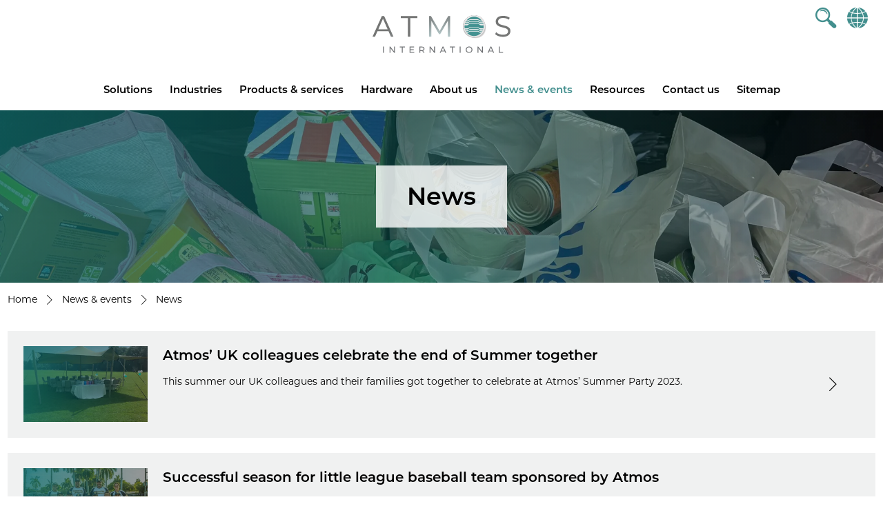

--- FILE ---
content_type: text/html; charset=utf-8
request_url: https://www.atmosi.com/en/news-events/news/?page=8
body_size: 7821
content:


<!DOCTYPE html>
<!--[if IE 8]><html class="no-js lt-ie10 lt-ie9"> <![endif]-->
<!--[if IE 9]><html class="no-js lt-ie10"> <![endif]-->
<!--[if gt IE 8|!(IE)]><!-->
<html lang="en" xmlns="http://www.w3.org/1999/xhtml">
<!--<![endif]-->
<head>
    <title>News</title>
    <meta name="viewport" content="width=device-width, initial-scale=1">
    <meta name="HandheldFriendly" content="True">
    <meta name="description" content="The latest news and industry stories from Atmos International" />
    <meta name="name" content="News" />
    <link rel="alternate" hreflang="en-GB" href="www.atmosi.com/en/news-events/news/" />

    <!-- OG meta -->
    <meta property="og:title" content="News" />
    <meta property="og:type" content="website" />
    <meta property="og:url" content="www.atmosi.com/en/news-events/news/" />
        <meta property="og:image" content="www.atmosi.com/media/2197/news-web-thumbnail.jpg" />

    <meta property="og:description" content="The latest news and industry stories from Atmos International" />
    <!-- Google Tag Manager -->
    <script>
        (function (w, d, s, l, i) {
            w[l] = w[l] || []; w[l].push({
                'gtm.start':
                    new Date().getTime(), event: 'gtm.js'
            }); var f = d.getElementsByTagName(s)[0],
                j = d.createElement(s), dl = l != 'dataLayer' ? '&l=' + l : ''; j.async = true; j.src =
                    'https://www.googletagmanager.com/gtm.js?id=' + i + dl; f.parentNode.insertBefore(j, f);
        })(window, document, 'script', 'dataLayer', 'GTM-NLCFHSB');</script>
    <!-- End Google Tag Manager -->
    <!-- Favicon -->
    <link rel="apple-touch-icon" sizes="57x57" href="/apple-icon-57x57.png">
    <link rel="apple-touch-icon" sizes="60x60" href="/apple-icon-60x60.png">
    <link rel="apple-touch-icon" sizes="72x72" href="/apple-icon-72x72.png">
    <link rel="apple-touch-icon" sizes="76x76" href="/apple-icon-76x76.png">
    <link rel="apple-touch-icon" sizes="114x114" href="/apple-icon-114x114.png">
    <link rel="apple-touch-icon" sizes="120x120" href="/apple-icon-120x120.png">
    <link rel="apple-touch-icon" sizes="144x144" href="/apple-icon-144x144.png">
    <link rel="apple-touch-icon" sizes="152x152" href="/apple-icon-152x152.png">
    <link rel="apple-touch-icon" sizes="180x180" href="/apple-icon-180x180.png">
    <link rel="icon" type="image/png" sizes="192x192" href="/android-icon-192x192.png">
    <link rel="icon" type="image/png" sizes="32x32" href="/favicon-32x32.png">
    <link rel="icon" type="image/png" sizes="96x96" href="/favicon-96x96.png">
    <link rel="icon" type="image/png" sizes="16x16" href="/favicon-16x16.png">
    <link rel="manifest" href="/manifest.json">
    <meta name="msapplication-TileColor" content="#ffffff">
    <meta name="msapplication-TileImage" content="/ms-icon-144x144.png">
    <meta name="theme-color" content="#ffffff">

    <link rel="stylesheet" href="https://use.typekit.net/szu8dyc.css">
    <link rel="stylesheet" href="/assets/dist/style.min.css?v=27">
    <script src="/assets/js/modernizr-custom.js"></script>
</head>
<body>
    <!-- Google Tag Manager (noscript) -->
    <noscript>
        <iframe src="https://www.googletagmanager.com/ns.html?id=GTM-NLCFHSB"
                height="0" width="0" style="display:none;visibility:hidden"></iframe>
    </noscript>
    <!-- End Google Tag Manager (noscript) -->

    <!-- Offscreen Menu -->
    <nav class="pushy pushy-left">
        <div class="pushy-content">
            

<nav class="dropdown" id="nav" role="navigation" aria-label="menu">
    <a id="nav-close-btn" class="close-btn pushy-link" href="#top"><div class="close">X</div><span class="visually-hidden">Close</span></a>
    <span class="visually-hidden">Main menu</span>

    <ul id="main-menu" class="sm smart-menu">
            <li>
                <a href="/en/solutions/">Solutions</a>
                    <ul>
                            <li>
                                <a href="/en/solutions/leak-detection/">Leak detection</a>
                            </li>
                            <li>
                                <a href="/en/solutions/theft-detection/">Theft detection</a>
                            </li>
                            <li>
                                <a href="/en/solutions/simulation/">Simulation</a>
                            </li>
                            <li>
                                <a href="/en/solutions/operations-management/">Operations management</a>
                            </li>
                            <li>
                                <a href="/en/solutions/tightness-monitoring/">Tightness monitoring</a>
                            </li>
                            <li>
                                <a href="/en/solutions/maintenance/">Maintenance</a>
                            </li>
                    </ul>
            </li>
            <li>
                <a href="/en/industries/">Industries</a>
                    <ul>
                            <li>
                                <a href="/en/industries/oil/">Oil</a>
                            </li>
                            <li>
                                <a href="/en/industries/gas/">Gas</a>
                            </li>
                            <li>
                                <a href="/en/industries/chemical/">Chemical</a>
                            </li>
                            <li>
                                <a href="/en/industries/water/">Water</a>
                                    <ul>
                                            <li>
                                                <a href="/en/industries/water/clean-water/">Clean water</a>
                                            </li>
                                            <li>
                                                <a href="/en/industries/water/wastewater/">Wastewater</a>
                                            </li>
                                    </ul>
                            </li>
                            <li>
                                <a href="/en/industries/aviation/">Aviation</a>
                            </li>
                            <li>
                                <a href="/en/industries/mining-slurry/">Mining &amp; slurry</a>
                            </li>
                    </ul>
            </li>
            <li>
                <a href="/en/products-services/">Products &amp; services</a>
                    <ul>
                            <li>
                                <a href="/en/products-services/atmos-pipe/">Atmos Pipe</a>
                            </li>
                            <li>
                                <a href="/en/products-services/atmos-wave-flow/">Atmos Wave Flow</a>
                            </li>
                            <li>
                                <a href="/en/products-services/atmos-intelligent-optimizer-aio/">Atmos Intelligent Optimizer (AIO)</a>
                            </li>
                            <li>
                                <a href="/en/products-services/atmos-simulation-sim-suite/">Atmos Simulation (SIM) Suite</a>
                            </li>
                            <li>
                                <a href="/en/products-services/atmos-tightness-monitor/">Atmos Tightness Monitor</a>
                            </li>
                            <li>
                                <a href="/en/products-services/atmos-maintenance/">Atmos Maintenance</a>
                            </li>
                            <li>
                                <a href="/en/products-services/atmos-theft-net/">Atmos Theft Net</a>
                            </li>
                            <li>
                                <a href="/en/products-services/view-all/">View all</a>
                            </li>
                    </ul>
            </li>
            <li>
                <a href="/en/hardware/">Hardware</a>
                    <ul>
                            <li>
                                <a href="/en/hardware/atmos-pipeline-guardian/">Atmos Pipeline Guardian</a>
                            </li>
                            <li>
                                <a href="/en/hardware/aviation/">Aviation</a>
                            </li>
                            <li>
                                <a href="/en/hardware/water/">Water</a>
                            </li>
                    </ul>
            </li>
            <li>
                <a href="/en/about-us/">About us</a>
                    <ul>
                            <li>
                                <a href="/en/about-us/about-atmos-international/">About Atmos International</a>
                            </li>
                            <li>
                                <a href="/en/about-us/company-values/">Company values</a>
                            </li>
                            <li>
                                <a href="/en/about-us/accreditations/">Accreditations</a>
                            </li>
                            <li>
                                <a href="/en/about-us/office-locations/">Office locations</a>
                            </li>
                            <li>
                                <a href="/en/about-us/local-representatives/">Local representatives</a>
                            </li>
                            <li>
                                <a href="/en/about-us/careers/">Careers</a>
                            </li>
                    </ul>
            </li>
            <li>
                <a href="/en/news-events/" class="active">News &amp; events</a>
                    <ul>
                            <li>
                                <a href="/en/news-events/newsroom/">Newsroom</a>
                            </li>
                            <li>
                                <a href="/en/news-events/events/">Events</a>
                            </li>
                    </ul>
            </li>
            <li>
                <a href="/en/resources/">Resources</a>
                    <ul>
                            <li>
                                <a href="/en/resources/product-brochures/">Product brochures</a>
                            </li>
                            <li>
                                <a href="/en/resources/data-sheets/">Data sheets</a>
                            </li>
                            <li>
                                <a href="/en/resources/case-studies/">Case studies</a>
                            </li>
                            <li>
                                <a href="/en/resources/technical-papers/">Technical papers</a>
                            </li>
                            <li>
                                <a href="/en/resources/videos/">Videos</a>
                            </li>
                            <li>
                                <a href="/en/resources/ebooks/">Ebooks</a>
                            </li>
                            <li>
                                <a href="/en/resources/atmos-presents-recordings/">Atmos Presents recordings</a>
                            </li>
                            <li>
                                <a href="/en/resources/books/">Books</a>
                            </li>
                            <li>
                                <a href="/en/resources/project-spotlights/">Project spotlights</a>
                            </li>
                    </ul>
            </li>
            <li>
                <a href="/en/contact-us/">Contact us</a>
            </li>
            <li>
                <a href="/en/sitemap/">Sitemap</a>
            </li>
    </ul>
</nav>
        </div>
    </nav>
    <!-- Site Overlay -->
    <div class="site-overlay"></div>

    <div id="container">
        <!-- header -->
        <header class="site-header" id="header">

            <div class="wrapper col3">
                <div class="left-icons">
                    <button type="button" class="openSearch btn-link mobile-show">
                        <i class="icon-search"></i>
                    </button>
                </div>
                <div class="site-logo">
                    <a href="/en/"><span class="visually-hidden">Atmos</span><img src="/assets/images/logo.svg" alt="UBL" class="logo-img"></a>
                </div>
                <div class="language">

                        <button type="button" class="openSearch btn-link mobile-hide">
                            <i class="icon-search"></i>
                        </button>
                        <div id="language-selector">
                            <a href="/en/countries/" class="btn-link btn-no-dec">
                                <i class="icon-globe" id="openLanguage"></i>
                            </a>
                        </div>
                    <!-- Offscreen Nav Button -->
                    <button class="btn-link menu-btn" type="button" role="button">
                        <div class="menu-icon">
                            <div class="bar"></div>
                            <div class="bar"></div>
                            <div class="bar"></div>
                        </div>
                        <span class="visually-hidden">Menu</span>
                    </button>
                </div>
            </div>
                <div class="search-bar">
                    <div class="wrapper">
                        <form action="/en/search-results/" method="GET" class="search input-group">
                            <div class="input-group form-group">
                                <label for="SearchTerms" class="form-label">Search</label>
                                <input type="text" name="SearchTerms" class="form-control" />
                                <span><button type="submit" class="btn btn-primary"><i class="icon-search"></i></button></span>
                            </div>
                        </form>
                    </div>
                </div>
            <div class="wrapper">
                <div class="main-menu">
                    

<nav class="dropdown" id="nav" role="navigation" aria-label="menu">
    <a id="nav-close-btn" class="close-btn pushy-link" href="#top"><div class="close">X</div><span class="visually-hidden">Close</span></a>
    <span class="visually-hidden">Main menu</span>

    <ul id="main-menu" class="sm smart-menu">
            <li>
                <a href="/en/solutions/">Solutions</a>
                    <ul>
                            <li>
                                <a href="/en/solutions/leak-detection/">Leak detection</a>
                            </li>
                            <li>
                                <a href="/en/solutions/theft-detection/">Theft detection</a>
                            </li>
                            <li>
                                <a href="/en/solutions/simulation/">Simulation</a>
                            </li>
                            <li>
                                <a href="/en/solutions/operations-management/">Operations management</a>
                            </li>
                            <li>
                                <a href="/en/solutions/tightness-monitoring/">Tightness monitoring</a>
                            </li>
                            <li>
                                <a href="/en/solutions/maintenance/">Maintenance</a>
                            </li>
                    </ul>
            </li>
            <li>
                <a href="/en/industries/">Industries</a>
                    <ul>
                            <li>
                                <a href="/en/industries/oil/">Oil</a>
                            </li>
                            <li>
                                <a href="/en/industries/gas/">Gas</a>
                            </li>
                            <li>
                                <a href="/en/industries/chemical/">Chemical</a>
                            </li>
                            <li>
                                <a href="/en/industries/water/">Water</a>
                                    <ul>
                                            <li>
                                                <a href="/en/industries/water/clean-water/">Clean water</a>
                                            </li>
                                            <li>
                                                <a href="/en/industries/water/wastewater/">Wastewater</a>
                                            </li>
                                    </ul>
                            </li>
                            <li>
                                <a href="/en/industries/aviation/">Aviation</a>
                            </li>
                            <li>
                                <a href="/en/industries/mining-slurry/">Mining &amp; slurry</a>
                            </li>
                    </ul>
            </li>
            <li>
                <a href="/en/products-services/">Products &amp; services</a>
                    <ul>
                            <li>
                                <a href="/en/products-services/atmos-pipe/">Atmos Pipe</a>
                            </li>
                            <li>
                                <a href="/en/products-services/atmos-wave-flow/">Atmos Wave Flow</a>
                            </li>
                            <li>
                                <a href="/en/products-services/atmos-intelligent-optimizer-aio/">Atmos Intelligent Optimizer (AIO)</a>
                            </li>
                            <li>
                                <a href="/en/products-services/atmos-simulation-sim-suite/">Atmos Simulation (SIM) Suite</a>
                            </li>
                            <li>
                                <a href="/en/products-services/atmos-tightness-monitor/">Atmos Tightness Monitor</a>
                            </li>
                            <li>
                                <a href="/en/products-services/atmos-maintenance/">Atmos Maintenance</a>
                            </li>
                            <li>
                                <a href="/en/products-services/atmos-theft-net/">Atmos Theft Net</a>
                            </li>
                            <li>
                                <a href="/en/products-services/view-all/">View all</a>
                            </li>
                    </ul>
            </li>
            <li>
                <a href="/en/hardware/">Hardware</a>
                    <ul>
                            <li>
                                <a href="/en/hardware/atmos-pipeline-guardian/">Atmos Pipeline Guardian</a>
                            </li>
                            <li>
                                <a href="/en/hardware/aviation/">Aviation</a>
                            </li>
                            <li>
                                <a href="/en/hardware/water/">Water</a>
                            </li>
                    </ul>
            </li>
            <li>
                <a href="/en/about-us/">About us</a>
                    <ul>
                            <li>
                                <a href="/en/about-us/about-atmos-international/">About Atmos International</a>
                            </li>
                            <li>
                                <a href="/en/about-us/company-values/">Company values</a>
                            </li>
                            <li>
                                <a href="/en/about-us/accreditations/">Accreditations</a>
                            </li>
                            <li>
                                <a href="/en/about-us/office-locations/">Office locations</a>
                            </li>
                            <li>
                                <a href="/en/about-us/local-representatives/">Local representatives</a>
                            </li>
                            <li>
                                <a href="/en/about-us/careers/">Careers</a>
                            </li>
                    </ul>
            </li>
            <li>
                <a href="/en/news-events/" class="active">News &amp; events</a>
                    <ul>
                            <li>
                                <a href="/en/news-events/newsroom/">Newsroom</a>
                            </li>
                            <li>
                                <a href="/en/news-events/events/">Events</a>
                            </li>
                    </ul>
            </li>
            <li>
                <a href="/en/resources/">Resources</a>
                    <ul>
                            <li>
                                <a href="/en/resources/product-brochures/">Product brochures</a>
                            </li>
                            <li>
                                <a href="/en/resources/data-sheets/">Data sheets</a>
                            </li>
                            <li>
                                <a href="/en/resources/case-studies/">Case studies</a>
                            </li>
                            <li>
                                <a href="/en/resources/technical-papers/">Technical papers</a>
                            </li>
                            <li>
                                <a href="/en/resources/videos/">Videos</a>
                            </li>
                            <li>
                                <a href="/en/resources/ebooks/">Ebooks</a>
                            </li>
                            <li>
                                <a href="/en/resources/atmos-presents-recordings/">Atmos Presents recordings</a>
                            </li>
                            <li>
                                <a href="/en/resources/books/">Books</a>
                            </li>
                            <li>
                                <a href="/en/resources/project-spotlights/">Project spotlights</a>
                            </li>
                    </ul>
            </li>
            <li>
                <a href="/en/contact-us/">Contact us</a>
            </li>
            <li>
                <a href="/en/sitemap/">Sitemap</a>
            </li>
    </ul>
</nav>
                </div>
            </div>
        </header>
        <!-- End header -->

        <div class="page">
            



    <section class="page-banner grad-overlay" style="background-image: url('/media/icmdp22g/img_7590.jpg?width=1920&amp;height=370&amp;v=1dc7410aa5d9230');">
        <div class="banner-copy">
            <h1 class="no-margin">News</h1>
        </div>
    </section>



    <div class="breadcrumb">
        <ul class="wrapper">
                    <li><a href="/en/">Home</a> <i class="icon-arrow-right"></i></li>
                    <li><a href="/en/news-events/">News &amp; events</a> <i class="icon-arrow-right"></i></li>
            <li>News</li>
        </ul>
    </div>



        <section class="row padding-medium">
            <div class="wrapper">
                        <div class="list-item">
                            <a href="/en/news-events/news/atmos-uk-colleagues-celebrate-the-end-of-summer-together/" class="wrap">
                                    <style>
                                    .thumbnail-0 {
                                        background-image: url('/media/3822/14.jpg?width=360&amp;height=220&amp;v=1d9e64659aed6f0');
                                    }
                                    </style>
                                <div class="thumbnail thumbnail-0 grad-overlay"></div>
                                <div class="content">
                                    <h3>Atmos&#x2019; UK colleagues celebrate the end of Summer together</h3>
                                        <p>This summer our UK colleagues and their families got together to celebrate at Atmos&#x2019; Summer Party 2023.</p>
                                </div>
                                <i class="icon-arrow-right"></i>
                            </a>
                        </div>
                        <div class="list-item">
                            <a href="/en/news-events/news/successful-season-for-little-league-baseball-team-sponsored-by-atmos/" class="wrap">
                                    <style>
                                    .thumbnail-1 {
                                        background-image: url('/media/3540/baseball-team-sponsorship-2023_2.jpg?rxy=0.5313331617794738,0.4913079613533262&amp;width=360&amp;height=220&amp;v=1da6af6235e4290');
                                    }
                                    </style>
                                <div class="thumbnail thumbnail-1 grad-overlay"></div>
                                <div class="content">
                                    <h3>Successful season for little league baseball team sponsored by Atmos</h3>
                                        <p>The Hollywood Hills baseball team has wrapped up the summer season. Here&#x2019;s what their sponsorship from Atmos has enabled them to achieve.</p>
                                </div>
                                <i class="icon-arrow-right"></i>
                            </a>
                        </div>
                        <div class="list-item">
                            <a href="/en/news-events/news/raising-accurate-leak-alarms-globally-theft-detection-from-the-uk-to-mexico-and-more/" class="wrap">
                                    <style>
                                    .thumbnail-2 {
                                        background-image: url('/media/omwbpil4/umbraco-thumbnail_270-px.png?width=360&amp;height=220&amp;v=1da6b0cc59e0ca0');
                                    }
                                    </style>
                                <div class="thumbnail thumbnail-2 grad-overlay"></div>
                                <div class="content">
                                    <h3>Raising accurate leak alarms globally, theft detection from the UK to Mexico and more</h3>
                                        <p>The second quarter of 2023 has kicked off with a higher number of leaks and thefts detected, a busy calendar of global event activity and recognition in the UK as being of the &#x201C;Best Companies&#x201D; to work for. Find out more.</p>
                                </div>
                                <i class="icon-arrow-right"></i>
                            </a>
                        </div>
                        <div class="list-item">
                            <a href="/en/news-events/news/atmos-international-appointed-as-pipeline-simulation-experts-for-nova-transportadora-do-sudeste-nts/" class="wrap">
                                    <style>
                                    .thumbnail-3 {
                                        background-image: url('/media/3504/nts_logo_v2.png?width=360&amp;height=220&amp;v=1d9ad9beff112b0');
                                    }
                                    </style>
                                <div class="thumbnail thumbnail-3 grad-overlay"></div>
                                <div class="content">
                                    <h3>Atmos International appointed as pipeline simulation experts for Nova Transportadora do Sudeste (NTS)</h3>
                                        <p>Following the success of customers across the world using Atmos International&#x2019;s (Atmos) simulation software, Nova Transportadora do Sudeste (NTS) has become the latest Latin American pipeline company to select the simulation experts for its natural gas transmission network.</p>
                                </div>
                                <i class="icon-arrow-right"></i>
                            </a>
                        </div>
                        <div class="list-item">
                            <a href="/en/news-events/news/atmos-clients-and-colleagues-come-together-for-user-conference-2023/" class="wrap">
                                    <style>
                                    .thumbnail-4 {
                                        background-image: url('/media/3525/user-conference-2023-image-1.png?width=360&amp;height=220&amp;v=1d9ae7a7999b560');
                                    }
                                    </style>
                                <div class="thumbnail thumbnail-4 grad-overlay"></div>
                                <div class="content">
                                    <h3>Atmos clients and colleagues come together for User Conference 2023</h3>
                                        <p>That&#x2019;s a wrap on User Conference 2023. Our clients and colleagues from across the world came to Manchester to learn from our subject matter experts about the latest innovations in leak detection, theft detection, pipeline simulation and more. Find out what was discussed here.</p>
                                </div>
                                <i class="icon-arrow-right"></i>
                            </a>
                        </div>
                <ul class="pagination">
                        <li class="previous"><a href="?page=7" title="Go to page 7 of results"><i class="icon-arrow-left"></i><span class="visually-hidden">Previous</span></a></li>
                            <li class="page-number"><a href="?page=1" title="Go to page 1 of results">1</a></li>
                            <li class="page-number"><a href="?page=2" title="Go to page 2 of results">2</a></li>
                            <li class="page-number"><a href="?page=3" title="Go to page 3 of results">3</a></li>
                            <li class="page-number"><a href="?page=4" title="Go to page 4 of results">4</a></li>
                            <li class="page-number"><a href="?page=5" title="Go to page 5 of results">5</a></li>
                            <li class="page-number"><a href="?page=6" title="Go to page 6 of results">6</a></li>
                            <li class="page-number"><a href="?page=7" title="Go to page 7 of results">7</a></li>
                            <li class="current-page"><span>8</span></li>
                            <li class="page-number"><a href="?page=9" title="Go to page 9 of results">9</a></li>
                            <li class="page-number"><a href="?page=10" title="Go to page 10 of results">10</a></li>
                            <li class="page-number"><a href="?page=11" title="Go to page 11 of results">11</a></li>
                            <li class="page-number"><a href="?page=12" title="Go to page 12 of results">12</a></li>
                            <li class="page-number"><a href="?page=13" title="Go to page 13 of results">13</a></li>
                            <li class="page-number"><a href="?page=14" title="Go to page 14 of results">14</a></li>
                            <li class="page-number"><a href="?page=15" title="Go to page 15 of results">15</a></li>
                            <li class="page-number"><a href="?page=16" title="Go to page 16 of results">16</a></li>
                            <li class="page-number"><a href="?page=17" title="Go to page 17 of results">17</a></li>
                            <li class="page-number"><a href="?page=18" title="Go to page 18 of results">18</a></li>
                            <li class="page-number"><a href="?page=19" title="Go to page 19 of results">19</a></li>
                            <li class="page-number"><a href="?page=20" title="Go to page 20 of results">20</a></li>
                            <li class="page-number"><a href="?page=21" title="Go to page 21 of results">21</a></li>
                            <li class="page-number"><a href="?page=22" title="Go to page 22 of results">22</a></li>
                            <li class="page-number"><a href="?page=23" title="Go to page 23 of results">23</a></li>
                            <li class="page-number"><a href="?page=24" title="Go to page 24 of results">24</a></li>
                            <li class="page-number"><a href="?page=25" title="Go to page 25 of results">25</a></li>
                            <li class="page-number"><a href="?page=26" title="Go to page 26 of results">26</a></li>
                            <li class="page-number"><a href="?page=27" title="Go to page 27 of results">27</a></li>
                            <li class="page-number"><a href="?page=28" title="Go to page 28 of results">28</a></li>
                            <li class="page-number"><a href="?page=29" title="Go to page 29 of results">29</a></li>
                            <li class="page-number"><a href="?page=30" title="Go to page 30 of results">30</a></li>
                            <li class="page-number"><a href="?page=31" title="Go to page 31 of results">31</a></li>
                            <li class="page-number"><a href="?page=32" title="Go to page 32 of results">32</a></li>
                            <li class="page-number"><a href="?page=33" title="Go to page 33 of results">33</a></li>
                            <li class="page-number"><a href="?page=34" title="Go to page 34 of results">34</a></li>
                            <li class="page-number"><a href="?page=35" title="Go to page 35 of results">35</a></li>
                            <li class="page-number"><a href="?page=36" title="Go to page 36 of results">36</a></li>
                            <li class="page-number"><a href="?page=37" title="Go to page 37 of results">37</a></li>
                            <li class="page-number"><a href="?page=38" title="Go to page 38 of results">38</a></li>
                            <li class="page-number"><a href="?page=39" title="Go to page 39 of results">39</a></li>
                            <li class="page-number"><a href="?page=40" title="Go to page 40 of results">40</a></li>
                            <li class="page-number"><a href="?page=41" title="Go to page 41 of results">41</a></li>
                            <li class="page-number"><a href="?page=42" title="Go to page 42 of results">42</a></li>
                            <li class="page-number"><a href="?page=43" title="Go to page 43 of results">43</a></li>
                            <li class="page-number"><a href="?page=44" title="Go to page 44 of results">44</a></li>
                            <li class="page-number"><a href="?page=45" title="Go to page 45 of results">45</a></li>
                            <li class="page-number"><a href="?page=46" title="Go to page 46 of results">46</a></li>
                            <li class="page-number"><a href="?page=47" title="Go to page 47 of results">47</a></li>
                            <li class="page-number"><a href="?page=48" title="Go to page 48 of results">48</a></li>
                            <li class="page-number"><a href="?page=49" title="Go to page 49 of results">49</a></li>
                            <li class="page-number"><a href="?page=50" title="Go to page 50 of results">50</a></li>
                            <li class="page-number"><a href="?page=51" title="Go to page 51 of results">51</a></li>
                            <li class="page-number"><a href="?page=52" title="Go to page 52 of results">52</a></li>
                            <li class="page-number"><a href="?page=53" title="Go to page 53 of results">53</a></li>
                        <li class="next"><a href="?page=9" title="Go to page 9 of results" class="pagination-next"><span class="visually-hidden">Next</span><i class="icon-arrow-right"></i></a></li>
                </ul>
            </div>

        </section>




        </div>

        <!-- footer -->
        <footer class="site-footer" id="footer">
            <div class="footer-bottom">
                <div class="wrapper">
                    <div class="copyright">
                        <p>&#xA9; 2026 Atmos International (Atmos)</p>
                    </div>
                    <nav class="footer-nav">
                        <ul class="social">
                            <li><a href="https://www.linkedin.com/company/atmos-international/" target="_blank"><i class="icon-linkdin"></i></a></li>
                            <li><a href="https://twitter.com/AtmosInt" target="_blank"><i class="icon-x"></i></a></li>
                            <li><a href="https://www.youtube.com/channel/UC4kjbAFHgd4IWz2WgS55g3Q" target="_blank"><i class="icon-youtube"></i></a></li>
                        </ul>
                        <ul>
                                    <li>
                                        <a href="/en/site-map/">Site-map</a>
                                    </li>
                                    <li>
                                        <a href="/en/terms-and-conditions/">Terms and conditions</a>
                                    </li>
                                    <li>
                                        <a href="/en/cookie-policy/">Cookie policy</a>
                                    </li>
                                    <li>
                                        <a href="/en/privacy-notice/">Privacy notice</a>
                                    </li>
                        </ul>
                    </nav>
                </div>
            </div>
        </footer>
        <!-- end footer-->
    </div>

    <!--Form submitting spinner -->
    <div id="loading">
        <div id="loadingcontent">
            <div class="spinner">
                <div class="rect1"></div>
                <div class="rect2"></div>
                <div class="rect3"></div>
                <div class="rect4"></div>
                <div class="rect5"></div>
            </div>
        </div>
    </div>

    <script src="/assets/dist/bundle.min.js?v=7"></script>


    <script type="text/javascript" src="https://analytics-eu.clickdimensions.com/ts.js"></script>
    <script type="text/javascript">
        var cdAnalytics = new clickdimensions.Analytics('analytics-eu.clickdimensions.com');
        cdAnalytics.setAccountKey('ahcZ3hlpwfUmFnjjq2lsYn');
        cdAnalytics.setDomain('atmosi.com');
        cdAnalytics.setScore(typeof (cdScore) == "undefined" ? 0 : (cdScore == 0 ? null : cdScore));
        cdAnalytics.trackPage();
    </script>
</body>
</html>

--- FILE ---
content_type: image/svg+xml
request_url: https://www.atmosi.com/assets/images/logo.svg
body_size: 14889
content:
<?xml version="1.0" encoding="utf-8"?>
<!-- Generator: Adobe Illustrator 23.0.6, SVG Export Plug-In . SVG Version: 6.00 Build 0)  -->
<svg version="1.1" id="Layer_1" xmlns="http://www.w3.org/2000/svg" xmlns:xlink="http://www.w3.org/1999/xlink" x="0px" y="0px"
	 viewBox="0 0 875.9 237.3" style="enable-background:new 0 0 875.9 237.3;" xml:space="preserve">
<style type="text/css">
	.st0{fill:url(#SVGID_1_);}
	.st1{fill:url(#SVGID_2_);}
	.st2{fill:url(#SVGID_3_);}
	.st3{fill:url(#SVGID_4_);}
	.st4{opacity:0.33;}
	.st5{fill:#FFFFFF;}
	.st6{fill:#F6F5F5;}
	.st7{fill:#ECEBEB;}
	.st8{fill:#E2E0E2;}
	.st9{fill:#D9D7D8;}
	.st10{fill:#CFCDCF;}
	.st11{fill:#C7C4C5;}
	.st12{fill:#BEBBBD;}
	.st13{fill:#B5B2B4;}
	.st14{fill:#ADAAAB;}
	.st15{fill:#A5A1A3;}
	.st16{fill:#9D999B;}
	.st17{fill:#959193;}
	.st18{fill:#8D898B;}
	.st19{fill:#858283;}
	.st20{fill:#7E7A7C;}
	.st21{fill:#777375;}
	.st22{fill:#706C6E;}
	.st23{fill:#696567;}
	.st24{fill:#625E60;}
	.st25{fill:#5C585A;}
	.st26{fill:#565254;}
	.st27{fill:#4F4C4E;}
	.st28{fill:#494648;}
	.st29{fill:#434042;}
	.st30{fill:#3D3B3C;}
	.st31{fill:#373537;}
	.st32{fill:#323031;}
	.st33{fill:#2D2B2C;}
	.st34{fill:#272627;}
	.st35{fill:#222223;}
	.st36{fill:#1E1D1E;}
	.st37{fill:#181819;}
	.st38{fill:#131313;}
	.st39{fill:#F1F1F1;}
	.st40{opacity:0.31;fill:url(#SVGID_5_);enable-background:new    ;}
	.st41{fill:#449291;}
	.st42{fill:#6F7174;}
</style>
<title>ATMOS_3D_GRADIENT</title>
<g>
	<g>
		
			<radialGradient id="SVGID_1_" cx="-297.1437" cy="208.2259" r="191.27" gradientTransform="matrix(-0.1037 -0.9946 -1.9892 0.2073 809.0801 -184.8446)" gradientUnits="userSpaceOnUse">
			<stop  offset="0" style="stop-color:#C5DDDF"/>
			<stop  offset="0.21" style="stop-color:#AFC1C2"/>
			<stop  offset="0.56" style="stop-color:#8F9898"/>
			<stop  offset="0.84" style="stop-color:#7B7E7E"/>
			<stop  offset="1" style="stop-color:#747574"/>
		</radialGradient>
		<path class="st0" d="M73.6,5.4H59.2L0,135h15.9l15.4-34.2h70.2l15.4,34.2h16.1L73.9,5.9L73.6,5.4z M36.9,88.2l29.4-65.9l29.4,65.9
			H36.9z"/>
		
			<radialGradient id="SVGID_2_" cx="425.7" cy="92.9373" r="191.27" gradientTransform="matrix(1 0 0 -1 0 246.8346)" gradientUnits="userSpaceOnUse">
			<stop  offset="0" style="stop-color:#C5DDDF"/>
			<stop  offset="0.21" style="stop-color:#AFC1C2"/>
			<stop  offset="0.56" style="stop-color:#8F9898"/>
			<stop  offset="0.84" style="stop-color:#7B7E7E"/>
			<stop  offset="1" style="stop-color:#747574"/>
		</radialGradient>
		<polygon class="st1" points="179.6,18.8 224.5,18.8 224.5,135 239.7,135 239.7,18.8 284.6,18.8 284.6,5.5 179.6,5.5 		"/>
		
			<radialGradient id="SVGID_3_" cx="-297.1437" cy="208.2259" r="191.27" gradientTransform="matrix(-0.1037 -0.9946 -1.9892 0.2073 809.0801 -184.8446)" gradientUnits="userSpaceOnUse">
			<stop  offset="0" style="stop-color:#C5DDDF"/>
			<stop  offset="0.21" style="stop-color:#AFC1C2"/>
			<stop  offset="0.56" style="stop-color:#8F9898"/>
			<stop  offset="0.84" style="stop-color:#7B7E7E"/>
			<stop  offset="1" style="stop-color:#747574"/>
		</radialGradient>
		<polygon class="st2" points="426.2,99.5 371.3,5.9 371.1,5.5 358.7,5.5 358.7,135 373.3,135 373.3,35.4 422,118.3 422.2,118.8 
			429.6,118.8 478.6,34.9 478.6,135 493.2,135 493.2,5.5 480.7,5.5 		"/>
		
			<radialGradient id="SVGID_4_" cx="-297.1437" cy="208.2259" r="191.27" gradientTransform="matrix(-0.1037 -0.9946 -1.9892 0.2073 809.0801 -184.8446)" gradientUnits="userSpaceOnUse">
			<stop  offset="0" style="stop-color:#C5DDDF"/>
			<stop  offset="0.21" style="stop-color:#AFC1C2"/>
			<stop  offset="0.56" style="stop-color:#8F9898"/>
			<stop  offset="0.84" style="stop-color:#7B7E7E"/>
			<stop  offset="1" style="stop-color:#747574"/>
		</radialGradient>
		<path class="st3" d="M869.6,81.3c-4.1-4.6-9.2-8.2-15-10.5c-7.5-2.8-15.1-5.1-22.8-6.9c-7.8-1.9-14.2-3.7-18.8-5.4
			c-4.3-1.4-8.2-3.8-11.4-6.9c-2.9-2.9-4.4-6.9-4.4-11.8c-0.1-6.4,3-12.4,8.2-16.1c5.5-4.2,13.8-6.3,24.8-6.3c6,0,11.9,0.9,17.7,2.6
			c6,1.7,11.8,4.4,17,7.8l0.8,0.5l5.2-12.3l-0.5-0.4c-5.7-3.8-11.9-6.6-18.5-8.4c-7.1-2-14.4-3-21.7-3.1c-10.5,0-19.5,1.6-26.7,4.8
			s-12.6,7.6-16.1,13c-3.5,5.4-5.3,11.7-5.2,18.1c0,8.1,2.1,14.6,6.3,19.4c4.1,4.7,9.2,8.3,15,10.6c7.6,2.8,15.3,5.2,23.1,7.1
			c6.3,1.5,12.6,3.2,18.7,5.4c4.2,1.5,8,3.8,11.1,6.9c2.9,2.9,4.4,6.8,4.4,11.7c0,6.4-2.8,11.7-8.2,15.7s-14.1,6.1-25.3,6.1
			c-8,0-16-1.4-23.5-4.2c-7.5-2.8-13.7-6.5-18.2-11.1l-0.8-0.8l-6.1,11.9l0.4,0.4c4.8,5.1,11.7,9.2,20.5,12.3
			c8.9,3.1,18.2,4.7,27.6,4.6c10.5,0,19.6-1.6,26.8-4.7s12.8-7.5,16.3-12.9c3.5-5.4,5.4-11.7,5.3-18.1
			C875.9,92.4,873.8,86,869.6,81.3z"/>
		<g class="st4">
			<path class="st5" d="M597.6,22.9c28-28,72.2-29.4,98.5-3s34.5,79.3,6.5,107.3s-81.6,20.6-108-5.8S569.5,50.9,597.6,22.9z"/>
			<path class="st6" d="M597.5,22.8c28-28,72.1-29.3,98.5-2.9s34.3,79,6.4,107s-81.3,20.8-107.7-5.6S569.5,50.8,597.5,22.8z"/>
			<path class="st7" d="M597.5,22.8c28-27.9,72-29.2,98.4-2.8s34.2,78.7,6.2,106.6s-81,21-107.4-5.4S569.5,50.7,597.5,22.8z"/>
			<path class="st8" d="M597.4,22.8c27.9-27.9,71.9-29.1,98.3-2.7s34,78.4,6.1,106.3s-80.7,21.2-107.1-5.2S569.5,50.7,597.4,22.8z"
				/>
			<path class="st9" d="M597.4,22.7c27.8-27.8,71.8-29,98.2-2.6s33.8,78.1,5.9,105.9s-80.4,21.4-106.8-5S569.5,50.6,597.4,22.7z"/>
			<path class="st10" d="M597.3,22.7c27.8-27.8,71.8-28.9,98.2-2.6s33.6,77.7,5.8,105.6s-80.1,21.6-106.5-4.8S569.5,50.5,597.3,22.7
				z"/>
			<path class="st11" d="M597.3,22.6c27.8-27.8,71.7-28.9,98.1-2.5s33.4,77.4,5.7,105.2s-79.8,21.8-106.2-4.6S569.5,50.4,597.3,22.6
				z"/>
			<path class="st12" d="M597.2,22.6c27.7-27.7,71.6-28.8,98-2.4s33.2,77.1,5.5,104.9s-79.5,22-105.9-4.5S569.5,50.3,597.2,22.6z"/>
			<path class="st13" d="M597.1,22.5c27.7-27.7,71.5-28.7,97.9-2.3s33,76.8,5.4,104.5s-79.2,22.1-105.6-4.3S569.5,50.2,597.1,22.5z"
				/>
			<path class="st14" d="M597.1,22.5c27.6-27.6,71.4-28.6,97.9-2.2s32.8,76.5,5.2,104.1s-78.9,22.3-105.3-4.1S569.5,50.1,597.1,22.5
				z"/>
			<path class="st15" d="M597,22.4c27.6-27.6,71.4-28.5,97.8-2.1s32.7,76.2,5.1,103.8s-78.5,22.5-105-3.9S569.4,50,597,22.4z"/>
			<path class="st16" d="M597,22.4c27.5-27.5,71.3-28.4,97.7-2s32.5,75.9,4.9,103.4s-78.2,22.7-104.7-3.7S569.4,49.9,597,22.4z"/>
			<path class="st17" d="M596.9,22.3c27.5-27.5,71.2-28.4,97.6-1.9s32.3,75.6,4.8,103.1S621.4,146.4,595,120S569.4,49.8,596.9,22.3z
				"/>
			<path class="st18" d="M596.9,22.3C624.3-5.2,668-6,694.4,20.4s32.1,75.3,4.6,102.7s-77.6,23.1-104-3.3S569.4,49.7,596.9,22.3z"/>
			<path class="st19" d="M596.8,22.2c27.4-27.4,71-28.2,97.5-1.8s31.9,75,4.5,102.4s-77.3,23.3-103.8-3.1S569.4,49.6,596.8,22.2z"/>
			<path class="st20" d="M596.7,22.2c27.4-27.4,71-28.1,97.4-1.7s31.7,74.7,4.4,102s-77,23.5-103.4-2.9S569.4,49.6,596.7,22.2z"/>
			<path class="st21" d="M596.7,22.2c27.3-27.3,70.9-28,97.3-1.6s31.5,74.3,4.2,101.7s-76.7,23.7-103.1-2.7S569.4,49.5,596.7,22.2z"
				/>
			<path class="st22" d="M596.6,22.1c27.3-27.3,70.8-27.9,97.3-1.5s31.3,74,4.1,101.3s-76.4,23.9-102.8-2.5S569.3,49.4,596.6,22.1z"
				/>
			<path class="st23" d="M596.5,22.1c27.2-27.2,70.7-27.8,97.2-1.4s31.2,73.7,3.9,100.9s-76.1,24.1-102.5-2.4S569.3,49.3,596.5,22.1
				z"/>
			<path class="st24" d="M596.5,22c27.2-27.2,70.7-27.8,97.1-1.3s31,73.4,3.8,100.6s-75.8,24.3-102.2-2.2S569.3,49.2,596.5,22z"/>
			<path class="st25" d="M596.5,22c27.1-27.1,70.6-27.7,97-1.2s30.8,73.1,3.7,100.2s-75.5,24.5-101.9-2S569.3,49.1,596.5,22z"/>
			<path class="st26" d="M596.4,21.9c27.1-27.1,70.5-27.6,97-1.1s30.6,72.8,3.5,99.9s-75.2,24.7-101.6-1.8S569.3,49,596.4,21.9z"/>
			<path class="st27" d="M596.3,21.9c27-27.1,70.4-27.5,96.9-1.1s30.4,72.5,3.4,99.5s-74.8,24.9-101.3-1.6S569.3,48.9,596.3,21.9z"
				/>
			<path class="st28" d="M596.3,21.8c27-27,70.3-27.4,96.8-1s30.2,72.2,3.2,99.2s-74.5,25.1-101-1.4S569.3,48.8,596.3,21.8z"/>
			<path class="st29" d="M596.2,21.8c27-27,70.3-27.3,96.7-0.9s30,71.9,3.1,98.8s-74.2,25.2-100.7-1.2S569.3,48.7,596.2,21.8z"/>
			<path class="st30" d="M596.2,21.7c26.9-26.9,70.2-27.3,96.7-0.8s29.8,71.6,2.9,98.5s-73.9,25.4-100.4-1S569.2,48.6,596.2,21.7z"
				/>
			<path class="st31" d="M596.1,21.7C623-5.2,666.2-5.5,692.7,21s29.7,71.2,2.8,98.1s-73.6,25.6-100.1-0.8S569.2,48.5,596.1,21.7z"
				/>
			<path class="st32" d="M596,21.6c26.8-26.8,70-27.1,96.5-0.6s29.5,70.9,2.7,97.8s-73.3,25.8-99.8-0.6S569.2,48.4,596,21.6z"/>
			<path class="st33" d="M596,21.6c26.8-26.8,69.9-27,96.4-0.5s29.3,70.6,2.5,97.4s-73,26-99.5-0.5S569.2,48.4,596,21.6z"/>
			<path class="st34" d="M595.9,21.5c26.7-26.7,69.9-26.9,96.3-0.4s29.1,70.3,2.4,97.1s-72.7,26.2-99.2-0.3S569.2,48.3,595.9,21.5z"
				/>
			<path class="st35" d="M595.9,21.5c26.7-26.7,69.8-26.8,96.3-0.4s28.9,70,2.2,96.7s-72.4,26.4-98.8-0.1S569.2,48.2,595.9,21.5z"/>
			<path class="st36" d="M595.8,21.4c26.6-26.6,69.7-26.8,96.2-0.3s28.7,69.7,2.1,96.3s-72,26.6-98.5,0.1S569.2,48.1,595.8,21.4z"/>
			<path class="st37" d="M595.8,21.4c26.5-26.6,69.5-26.7,96.1-0.2c26.5,26.5,28.5,69.4,2,96s-71.8,26.8-98.2,0.3
				C569.1,90.9,569.2,47.9,595.8,21.4z"/>
			<path class="st38" d="M595.7,21.4c26.5-26.5,69.5-26.6,96-0.1c26.5,26.5,28.3,69.1,1.8,95.6s-71.4,27-97.9,0.5
				C569.1,90.9,569.1,47.9,595.7,21.4C595.7,21.4,595.7,21.4,595.7,21.4z"/>
		</g>
		<ellipse class="st39" cx="644.2" cy="70" rx="70.3" ry="70.3"/>
		
			<radialGradient id="SVGID_5_" cx="642.72" cy="177.0673" r="70.53" gradientTransform="matrix(1 0 0 -1 4.42 246.9946)" gradientUnits="userSpaceOnUse">
			<stop  offset="0" style="stop-color:#FFFFFF"/>
			<stop  offset="0.35" style="stop-color:#FDFDFD"/>
			<stop  offset="0.52" style="stop-color:#F5F5F5"/>
			<stop  offset="0.64" style="stop-color:#E8E8E8"/>
			<stop  offset="0.75" style="stop-color:#D6D6D6"/>
			<stop  offset="0.84" style="stop-color:#BFBFBF"/>
			<stop  offset="0.87" style="stop-color:#B8B8B8"/>
			<stop  offset="0.93" style="stop-color:#D6D6D6"/>
			<stop  offset="0.94" style="stop-color:#DBDBDB"/>
			<stop  offset="0.95" style="stop-color:#C8C8C8"/>
			<stop  offset="0.97" style="stop-color:#969696"/>
			<stop  offset="1" style="stop-color:#4D4D4D"/>
		</radialGradient>
		<path class="st40" d="M573.9,70c0.1-38.8,31.6-70.2,70.4-70.2c38.8,0.1,70.2,31.6,70.2,70.4c-0.1,38.8-31.5,70.2-70.3,70.2
			C605.4,140.3,573.9,108.8,573.9,70z"/>
		<path class="st5" d="M645.1,3.8c25.3,0,48.5,14.2,60,36.7C689.2,6.8,649-7.7,615.3,8.2S567.1,64.4,583,98.1c0.3,0.7,0.7,1.4,1,2.1
			c-15.9-33.7-1.5-74,32.2-89.9C625.2,6,635.1,3.8,645.1,3.8L645.1,3.8z"/>
		<path class="st41" d="M700.7,94.1h-15.5c-2.8,0-5.5-0.9-7.7-2.6l-2.9-2.1c-2.2-1.7-4.9-2.7-7.7-2.6h-45.8c-2.8,0-5.5,0.9-7.7,2.6
			l-2.9,2.2c-2.2,1.7-4.9,2.7-7.7,2.6H589c-0.6-1.4-1.1-2.8-1.7-4.3h12.2c2.8,0,5.5-0.9,7.7-2.6l7.1-5.4c2.2-1.7,4.9-2.6,7.7-2.6h44
			c2.8,0,5.5,0.9,7.7,2.6l7.1,5.4c2.2,1.7,4.9,2.7,7.7,2.6h13.9v0.1C701.8,91.4,701.3,92.7,700.7,94.1z"/>
		<path class="st41" d="M694.1,105.7h-9c-2.8,0-5.5-0.9-7.7-2.6l-2.9-2.1c-2.2-1.7-4.9-2.7-7.7-2.6h-45.8c-2.8,0-5.5,0.9-7.7,2.6
			l-2.9,2.1c-2.2,1.7-4.9,2.7-7.7,2.6h-7.3c-1-1.4-1.9-2.8-2.8-4.3h6.9c2.8,0,5.5-0.9,7.7-2.6l7.1-5.4c2.2-1.7,4.9-2.6,7.7-2.6h44
			c2.8,0,5.5,0.9,7.7,2.6l7.1,5.4c2.2,1.7,4.9,2.7,7.7,2.7h8.5l0,0C696.1,102.9,695.2,104.3,694.1,105.7L694.1,105.7z"/>
		<path class="st41" d="M688,112.9c-2.6-0.1-5.2-1-7.3-2.6l-7.1-5.4c-2.2-1.7-4.9-2.6-7.7-2.6h-44c-2.8,0-5.5,0.9-7.7,2.6l-7.1,5.4
			c-1.7,1.3-3.7,2.2-5.8,2.5l0,0c23.5,23.9,62,24.3,85.9,0.7C687.6,113.3,687.8,113.1,688,112.9L688,112.9z"/>
		<path class="st41" d="M692.9,33.1h-7.7c-2.8,0-5.5-0.9-7.6-2.7l-2.9-2.1c-2.2-1.7-4.9-2.7-7.7-2.6h-45.9c-2.8,0-5.5,0.9-7.7,2.6
			l-2.9,2.1c-2.2,1.7-4.9,2.7-7.7,2.6h-6.1C617.3,6.5,655.4,1.6,682,22.2C686.1,25.3,689.8,29,692.9,33.1L692.9,33.1z"/>
		<path class="st41" d="M699.9,44.6h-14.7c-2.8,0-5.5-0.9-7.7-2.6l-2.9-2.1c-2.2-1.7-4.9-2.7-7.7-2.6h-45.8c-2.8,0-5.5,0.9-7.7,2.6
			l-2.9,2.2c-2.2,1.7-4.9,2.7-7.7,2.6h-13.1l0,0c0.7-1.5,1.4-2.9,2.2-4.3h7.6c2.8,0,5.5-0.9,7.7-2.6l7.1-5.4
			c2.2-1.7,4.9-2.6,7.7-2.6h44c2.8,0,5.5,0.9,7.7,2.6l7.1,5.4c2.2,1.7,4.9,2.6,7.7,2.6h9.3C698.5,41.7,699.2,43.1,699.9,44.6
			L699.9,44.6z"/>
		<path class="st41" d="M703.9,56.2h-18.8c-2.8,0-5.5-0.9-7.7-2.6l-2.9-2.1c-2.2-1.7-4.9-2.7-7.7-2.6h-45.8c-2.8,0-5.5,0.9-7.7,2.6
			l-2.9,2.2c-2.2,1.7-4.9,2.7-7.7,2.6h-17.1l0,0c0.3-1.4,0.7-2.9,1.2-4.3h12.7c2.8,0,5.5-0.9,7.7-2.6l7.1-5.4
			c2.2-1.7,4.9-2.6,7.7-2.6h44c2.8,0,5.5,0.9,7.7,2.6l7.1,5.4c2.2,1.7,4.9,2.7,7.7,2.6h14.3v-0.1C703.2,53.3,703.6,54.7,703.9,56.2
			L703.9,56.2z"/>
		<path class="st41" d="M704.3,82.6h-19.1c-2.8,0-5.5-0.9-7.7-2.6l-2.9-2.1c-2.2-1.7-4.9-2.7-7.7-2.6h-45.8c-2.8,0-5.5,0.9-7.7,2.6
			l-2.9,2.2c-2.2,1.7-4.9,2.7-7.7,2.6h-17.5l0,0c-1.3-6.3-1.6-12.8-0.8-19.2l0,0h15.1c2.8,0,5.5-0.9,7.7-2.7l7.1-5.4
			c2.2-1.7,4.9-2.6,7.7-2.6h44c2.8,0,5.5,0.9,7.7,2.6l7.1,5.4c2.2,1.7,4.8,2.7,7.6,2.7h16.8C705.9,69.8,705.6,76.2,704.3,82.6
			L704.3,82.6z"/>
		<path class="st42" d="M66.7,197.3h5.7v39.6h-5.7V197.3z"/>
		<path class="st42" d="M142.4,197.3v39.6h-4.7l-23.8-29.6v29.6h-5.7v-39.6h4.6l23.8,29.6v-29.6H142.4z"/>
		<path class="st42" d="M186.2,202.2h-13.6v-4.9h32.9v4.9h-13.6v34.7h-5.6V202.2z"/>
		<path class="st42" d="M264.4,232v4.9h-28.8v-39.6h28v4.9h-22.3v12.2h19.9v4.8h-19.9V232L264.4,232z"/>
		<path class="st42" d="M324.1,236.9l-8.5-12.2c-1.1,0.1-1.9,0.1-2.5,0.1h-9.8v12.1h-5.7v-39.6H313c5.2,0,9.2,1.2,12.2,3.7
			c2.9,2.5,4.6,6.3,4.4,10.1c0.1,2.8-0.7,5.5-2.3,7.8c-1.6,2.2-3.9,3.9-6.5,4.7l9.4,13.3L324.1,236.9z M321.1,217.7
			c1.9-1.6,3-4.1,2.8-6.6c0.2-2.5-0.9-5-2.8-6.6c-1.9-1.5-4.6-2.3-8.2-2.3h-9.6V220h9.6C316.4,220,319.2,219.3,321.1,217.7
			L321.1,217.7z"/>
		<path class="st42" d="M396.9,197.3v39.6h-4.7l-23.8-29.6v29.6h-5.7v-39.6h4.7l23.8,29.6v-29.6H396.9z"/>
		<path class="st42" d="M458.1,227H437l-4.4,9.9h-5.8l18-39.6h5.6l18,39.6h-6L458.1,227z M456.1,222.5l-8.5-19.4l-8.6,19.4
			L456.1,222.5z"/>
		<path class="st42" d="M504.2,202.2h-13.6v-4.9h32.9v4.9h-13.6v34.7h-5.6V202.2z"/>
		<path class="st42" d="M553.5,197.3h5.7v39.6h-5.7V197.3z"/>
		<path class="st42" d="M602.2,234.7c-3.2-1.7-5.8-4.2-7.6-7.3c-3.7-6.4-3.7-14.3,0-20.7c1.8-3.1,4.4-5.6,7.6-7.3
			c6.8-3.5,14.8-3.5,21.6,0c3.1,1.7,5.7,4.2,7.5,7.2c3.6,6.5,3.6,14.3,0,20.8c-1.8,3.1-4.4,5.6-7.5,7.2
			C617,238.2,608.9,238.2,602.2,234.7L602.2,234.7z M620.9,230.3c2.3-1.3,4.2-3.2,5.5-5.5c2.7-4.8,2.7-10.7,0-15.6
			c-1.3-2.3-3.2-4.2-5.5-5.5c-2.4-1.3-5.1-2-7.9-2c-2.8,0-5.5,0.7-7.9,2c-2.3,1.3-4.2,3.2-5.6,5.5c-2.7,4.8-2.7,10.7,0,15.6
			c1.3,2.3,3.2,4.2,5.6,5.5c2.4,1.3,5.2,2,7.9,2C615.8,232.4,618.5,231.7,620.9,230.3z"/>
		<path class="st42" d="M700.9,197.3v39.6h-4.7l-23.8-29.6v29.6h-5.7v-39.6h4.7l23.8,29.6v-29.6H700.9z"/>
		<path class="st42" d="M762,227h-21.1l-4.4,9.9h-5.8l18-39.6h5.6l18,39.6h-6L762,227z M760,222.5l-8.6-19.4l-8.6,19.4H760z"/>
		<path class="st42" d="M802.2,197.3h5.7V232h21.5v4.9h-27.2V197.3z"/>
	</g>
</g>
</svg>


--- FILE ---
content_type: text/javascript
request_url: https://analytics-eu.clickdimensions.com/tsr.js?ac=ahcZ3hlpwfUmFnjjq2lsYn&urk=1769108108656&cm=&s=1769108108640&v=&lc=English&pt=News&dn=atmosi.com&dnk=&pk=&hn=www.atmosi.com&uri=https%3A%2F%2Fwww.atmosi.com%2Fen%2Fnews-events%2Fnews%2F%3Fpage%3D8&r=&t=PAGE&b=CHROME&os=LINUX&pr=false&sc=0&sv=6.0&qd=page%3D8&dt=1769108108656&pvon=
body_size: 71
content:
window.clickDimensionsVisitorKey='c5abfff6a22040b98156e0e68ae04e0c'; cdAnalytics.setVisitorKey('c5abfff6a22040b98156e0e68ae04e0c'); cdAnalytics.setForms('c5abfff6a22040b98156e0e68ae04e0c');